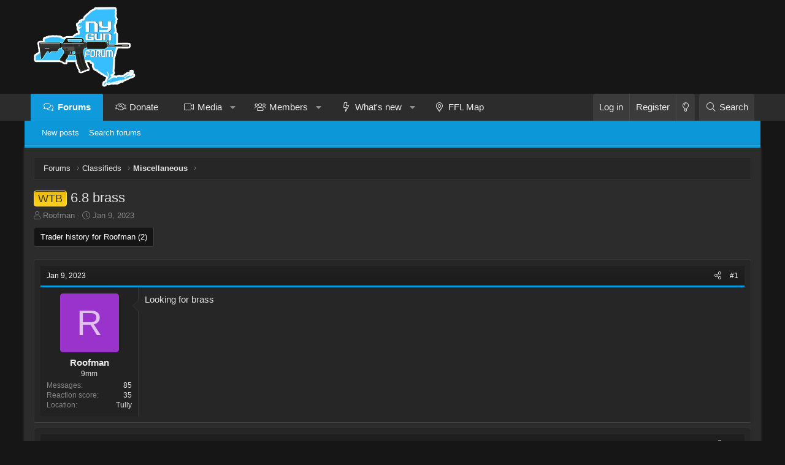

--- FILE ---
content_type: text/html; charset=utf-8
request_url: https://nygunforum.com/threads/6-8-brass.56084/
body_size: 11054
content:
<!DOCTYPE html>
<html id="XF" lang="en-US" dir="LTR"
	data-app="public"
	data-template="thread_view"
	data-container-key="node-14"
	data-content-key="thread-56084"
	data-logged-in="false"
	data-cookie-prefix="xf_"
	data-csrf="1769250478,7b407dfe04d0fa47b51b06ed8b86ef30"
	class="XenBase ForumStyleClassic logged-out has-no-js template-thread_view xb-toggle-default"
	>
<head>
	<meta charset="utf-8" />
	<meta http-equiv="X-UA-Compatible" content="IE=Edge" />
	<meta name="viewport" content="width=device-width, initial-scale=1, viewport-fit=cover">

	
	
	

	<title>WTB - 6.8 brass | NY Gun Forum</title>

	
		
		<meta name="description" content="Looking for brass" />
		<meta property="og:description" content="Looking for brass" />
		<meta property="twitter:description" content="Looking for brass" />
	
	
		<meta property="og:url" content="https://nygunforum.com/threads/6-8-brass.56084/" />
	
		<link rel="canonical" href="https://nygunforum.com/threads/6-8-brass.56084/" />
	

	
		
	
	
	<meta property="og:site_name" content="NY Gun Forum" />


	
	
		
	
	
	<meta property="og:type" content="website" />


	
	
		
	
	
	
		<meta property="og:title" content="WTB - 6.8 brass" />
		<meta property="twitter:title" content="WTB - 6.8 brass" />
	


	
	
	
	
		
	
	
	
		<meta property="og:image" content="/logos/NYGF-Logo-175.137-Desktop-Dark.png" />
		<meta property="twitter:image" content="/logos/NYGF-Logo-175.137-Desktop-Dark.png" />
		<meta property="twitter:card" content="summary" />
	


	

	
		<meta name="theme-color" content="#141414" />
	
	
	

	
	

	


	<link rel="preload" href="/styles/fonts/fa/fa-light-300.woff2?_v=5.15.3" as="font" type="font/woff2" crossorigin="anonymous" />


	<link rel="preload" href="/styles/fonts/fa/fa-solid-900.woff2?_v=5.15.3" as="font" type="font/woff2" crossorigin="anonymous" />


<link rel="preload" href="/styles/fonts/fa/fa-brands-400.woff2?_v=5.15.3" as="font" type="font/woff2" crossorigin="anonymous" />

	<link rel="stylesheet" href="/css.php?css=public%3Anormalize.css%2Cpublic%3Afa.css%2Cpublic%3Acore.less%2Cpublic%3Aapp.less&amp;s=24&amp;l=1&amp;d=1707423238&amp;k=ddaa77b08099b189578080f76ee377c9a2c32823" />

	<link rel="stylesheet" href="/css.php?css=public%3AUserActivity.less%2Cpublic%3Abb_code.less%2Cpublic%3Amessage.less%2Cpublic%3Ashare_controls.less%2Cpublic%3Ath_uix_threadStarterPost.less%2Cpublic%3Aextra.less&amp;s=24&amp;l=1&amp;d=1707423238&amp;k=cbd2a493630a762933c04482a615f6e56af64e73" />

	
		<script src="/js/xf/preamble.min.js?_v=3fa355da"></script>
	


	
	
		<link rel="apple-touch-icon" href="/logos/NYGF-Logo-175.137-Desktop-Dark.png" />
	
	
	<script async src="https://www.googletagmanager.com/gtag/js?id=UA-83960625-1"></script>
	<script>
		window.dataLayer = window.dataLayer || [];
		function gtag(){dataLayer.push(arguments);}
		gtag('js', new Date());
		gtag('config', 'UA-83960625-1', {
			// 
			
				'cookie_domain': '.nygunforum.com',
			
			
		});
	</script>

	

	

		
			
		

		
	

</head>
<body data-template="thread_view">

	

		
			
		

		
	


	

		
			
		

		
	


<div class="p-pageWrapper" id="top">
<div class="p-pageWrapper--helper"></div>

	
<div class="xb-page-wrapper xb-canvas-menuActive">
	
	
		
	<div class="xb-page-wrapper--helper"></div>
	
	
	
<header class="p-header" id="header">
	<div class="p-header-inner">
		<div class="p-header-content">

			<div class="p-header-logo p-header-logo--image">
				<a href="/">
					
										
					<img src="/logos/NYGF-Logo-175.137-Desktop-Dark.png"
						alt="NY Gun Forum" class="logo-desktop"
						srcset="/logos/NYGF-Logo-175.137-Desktop-Dark-2Xretina.png 2x" />
					
						<img src="/logos/NYGF-Logo-150.118-Mobile.Medium-Dark.png" alt="NY Gun Forum" class="logo-mobile" />
					
					
				</a>
			</div>

			
	

		
			
		

		
	


			
			
			
			
			
			
		</div>
	</div>
</header>

		

<div class="xb-content-wrapper">
	<div class="navigation-helper">
		
	</div>

	
	




	<div class="p-navSticky p-navSticky--primary" data-xf-init="sticky-header">
		
	<div class="p-nav--wrapper">
	<nav class="p-nav">
		<div class="p-nav-inner">
			<a class="p-nav-menuTrigger" data-xf-click="off-canvas" data-menu=".js-headerOffCanvasMenu" role="button" tabindex="0">
				<i aria-hidden="true"></i>
				<span class="p-nav-menuText">Menu</span>
			</a>

		
			<div class="p-nav-smallLogo">
				<a href="/">
							
					<img src="/logos/NYGF-Logo-175.137-Desktop-Dark.png"
						alt="NY Gun Forum" class="logo-desktop"
					srcset="/logos/NYGF-Logo-175.137-Desktop-Dark-2Xretina.png 2x" />
					
						<img src="/logos/NYGF-Logo-150.118-Mobile.Medium-Dark.png" alt="NY Gun Forum" class="logo-mobile" />
					
					
				</a>
			</div>


			<div class="p-nav-scroller hScroller" data-xf-init="h-scroller" data-auto-scroll=".p-navEl.is-selected">
				<div class="hScroller-scroll">
					<ul class="p-nav-list js-offCanvasNavSource">
					
						<li class="navforums">
							
	<div class="p-navEl is-selected" data-has-children="true">
		

			
	
	<a href="/"
		class="p-navEl-link p-navEl-link--splitMenu "
		
		
		data-nav-id="forums">Forums</a>


			<a data-xf-key="1"
				data-xf-click="menu"
				data-menu-pos-ref="< .p-navEl"
				class="p-navEl-splitTrigger"
				role="button"
				tabindex="0"
				aria-label="Toggle expanded"
				aria-expanded="false"
				aria-haspopup="true"></a>

		
		
			<div class="menu menu--structural" data-menu="menu" aria-hidden="true">
				<div class="menu-content">
					
						
	
	
	<a href="/whats-new/posts/"
		class="menu-linkRow u-indentDepth0 js-offCanvasCopy "
		
		
		data-nav-id="newPosts">New posts</a>

	

					
						
	
	
	<a href="/search/?type=post"
		class="menu-linkRow u-indentDepth0 js-offCanvasCopy "
		
		
		data-nav-id="searchForums">Search forums</a>

	

					
				</div>
			</div>
		
	</div>

						</li>
					
						<li class="navth_donate">
							
	<div class="p-navEl " >
		

			
	
	<a href="/donate/"
		class="p-navEl-link "
		
		data-xf-key="2"
		data-nav-id="th_donate">Donate</a>


			

		
		
	</div>

						</li>
					
						<li class="navxfmg">
							
	<div class="p-navEl " data-has-children="true">
		

			
	
	<a href="/media/"
		class="p-navEl-link p-navEl-link--splitMenu "
		
		
		data-nav-id="xfmg">Media</a>


			<a data-xf-key="3"
				data-xf-click="menu"
				data-menu-pos-ref="< .p-navEl"
				class="p-navEl-splitTrigger"
				role="button"
				tabindex="0"
				aria-label="Toggle expanded"
				aria-expanded="false"
				aria-haspopup="true"></a>

		
		
			<div class="menu menu--structural" data-menu="menu" aria-hidden="true">
				<div class="menu-content">
					
						
	
	
	<a href="/whats-new/media/"
		class="menu-linkRow u-indentDepth0 js-offCanvasCopy "
		 rel="nofollow"
		
		data-nav-id="xfmgNewMedia">New media</a>

	

					
						
	
	
	<a href="/whats-new/media-comments/"
		class="menu-linkRow u-indentDepth0 js-offCanvasCopy "
		 rel="nofollow"
		
		data-nav-id="xfmgNewComments">New comments</a>

	

					
						
	
	
	<a href="/search/?type=xfmg_media"
		class="menu-linkRow u-indentDepth0 js-offCanvasCopy "
		
		
		data-nav-id="xfmgSearchMedia">Search media</a>

	

					
				</div>
			</div>
		
	</div>

						</li>
					
						<li class="navmembers">
							
	<div class="p-navEl " data-has-children="true">
		

			
	
	<a href="/members/"
		class="p-navEl-link p-navEl-link--splitMenu "
		
		
		data-nav-id="members">Members</a>


			<a data-xf-key="4"
				data-xf-click="menu"
				data-menu-pos-ref="< .p-navEl"
				class="p-navEl-splitTrigger"
				role="button"
				tabindex="0"
				aria-label="Toggle expanded"
				aria-expanded="false"
				aria-haspopup="true"></a>

		
		
			<div class="menu menu--structural" data-menu="menu" aria-hidden="true">
				<div class="menu-content">
					
						
	
	
	<a href="/members/list/"
		class="menu-linkRow u-indentDepth0 js-offCanvasCopy "
		
		
		data-nav-id="registeredMembers">Registered members</a>

	

					
						
	
	
	<a href="/online/"
		class="menu-linkRow u-indentDepth0 js-offCanvasCopy "
		
		
		data-nav-id="currentVisitors">Current visitors</a>

	

					
						
	
	
	<a href="/whats-new/profile-posts/"
		class="menu-linkRow u-indentDepth0 js-offCanvasCopy "
		 rel="nofollow"
		
		data-nav-id="newProfilePosts">New profile posts</a>

	

					
						
	
	
	<a href="/search/?type=profile_post"
		class="menu-linkRow u-indentDepth0 js-offCanvasCopy "
		
		
		data-nav-id="searchProfilePosts">Search profile posts</a>

	

					
				</div>
			</div>
		
	</div>

						</li>
					
						<li class="navwhatsNew">
							
	<div class="p-navEl " data-has-children="true">
		

			
	
	<a href="/whats-new/"
		class="p-navEl-link p-navEl-link--splitMenu "
		
		
		data-nav-id="whatsNew">What's new</a>


			<a data-xf-key="5"
				data-xf-click="menu"
				data-menu-pos-ref="< .p-navEl"
				class="p-navEl-splitTrigger"
				role="button"
				tabindex="0"
				aria-label="Toggle expanded"
				aria-expanded="false"
				aria-haspopup="true"></a>

		
		
			<div class="menu menu--structural" data-menu="menu" aria-hidden="true">
				<div class="menu-content">
					
						
	
	
	<a href="/whats-new/posts/"
		class="menu-linkRow u-indentDepth0 js-offCanvasCopy "
		 rel="nofollow"
		
		data-nav-id="whatsNewPosts">New posts</a>

	

					
						
	
	
	<a href="/whats-new/media/"
		class="menu-linkRow u-indentDepth0 js-offCanvasCopy "
		 rel="nofollow"
		
		data-nav-id="xfmgWhatsNewNewMedia">New media</a>

	

					
						
	
	
	<a href="/whats-new/media-comments/"
		class="menu-linkRow u-indentDepth0 js-offCanvasCopy "
		 rel="nofollow"
		
		data-nav-id="xfmgWhatsNewMediaComments">New media comments</a>

	

					
						
	
	
	<a href="/whats-new/profile-posts/"
		class="menu-linkRow u-indentDepth0 js-offCanvasCopy "
		 rel="nofollow"
		
		data-nav-id="whatsNewProfilePosts">New profile posts</a>

	

					
						
	
	
	<a href="/whats-new/latest-activity"
		class="menu-linkRow u-indentDepth0 js-offCanvasCopy "
		 rel="nofollow"
		
		data-nav-id="latestActivity">Latest activity</a>

	

					
				</div>
			</div>
		
	</div>

						</li>
					
						<li class="navfflmap">
							
	<div class="p-navEl " >
		

			
	
	<a href="/pages/ffl-locator/"
		class="p-navEl-link "
		
		data-xf-key="6"
		data-nav-id="fflmap">FFL Map</a>


			

		
		
	</div>

						</li>
					
					</ul>
				</div>
			</div>
			
			
			<div class="p-nav-opposite">
				<div class="p-navgroup p-account p-navgroup--guest">
					
						<a href="/login/" class="p-navgroup-link p-navgroup-link--textual p-navgroup-link--logIn"
							data-xf-click="overlay" data-follow-redirects="on">
							<span class="p-navgroup-linkText">Log in</span>
						</a>
						
							<a href="/register/" class="p-navgroup-link p-navgroup-link--textual p-navgroup-link--register"
								data-xf-click="overlay" data-follow-redirects="on">
								<span class="p-navgroup-linkText">Register</span>
							</a>
						
					
					
					
						
						<a href="/misc/style?style_id=27&amp;t=1769250478%2C7b407dfe04d0fa47b51b06ed8b86ef30"
						   								class="p-navgroup-link p-navgroup-link--switch"
								 						data-xf-init="tooltip"
														title="Light Style"><i class="fa--xf fal fa-lightbulb" aria-hidden="true"></i>
						</a>
					
				</div>

				<div class="p-navgroup p-discovery">
					<a href="/whats-new/posts/"
						class="p-navgroup-link p-navgroup-link--iconic p-navgroup-link--whatsnew"
						aria-label="New posts"
						title="New posts">
						<i aria-hidden="true"></i>
						<span class="p-navgroup-linkText">What's new</span>
					</a>
					
					
						<a href="/search/"
							class="p-navgroup-link p-navgroup-link--iconic p-navgroup-link--search"
							data-xf-click="menu"
							data-xf-key="/"
							aria-label="Search"
							aria-expanded="false"
							aria-haspopup="true"
							title="Search">
							<i aria-hidden="true"></i>
							<span class="p-navgroup-linkText">Search</span>
						</a>
						<div class="menu menu--structural menu--wide" data-menu="menu" aria-hidden="true">
							<form action="/search/search" method="post"
								class="menu-content"
								data-xf-init="quick-search">

								<h3 class="menu-header">Search</h3>
								
								<div class="menu-row">
									
										<div class="inputGroup inputGroup--joined">
											<input type="text" class="input" name="keywords" placeholder="Search…" aria-label="Search" data-menu-autofocus="true" />
											
			<select name="constraints" class="js-quickSearch-constraint input" aria-label="Search within">
				<option value="">Everywhere</option>
<option value="{&quot;search_type&quot;:&quot;post&quot;}">Threads</option>
<option value="{&quot;search_type&quot;:&quot;post&quot;,&quot;c&quot;:{&quot;nodes&quot;:[14],&quot;child_nodes&quot;:1}}">This forum</option>
<option value="{&quot;search_type&quot;:&quot;post&quot;,&quot;c&quot;:{&quot;thread&quot;:56084}}">This thread</option>

			</select>
		
										</div>
										
								</div>

								
								<div class="menu-row">
									<label class="iconic"><input type="checkbox"  name="c[title_only]" value="1" /><i aria-hidden="true"></i><span class="iconic-label">Search titles only</span></label>

								</div>
								
								<div class="menu-row">
									<div class="inputGroup">
										<span class="inputGroup-text" id="ctrl_search_menu_by_member">By:</span>
										<input type="text" class="input" name="c[users]" data-xf-init="auto-complete" placeholder="Member" aria-labelledby="ctrl_search_menu_by_member" />
									</div>
								</div>
								
<div class="menu-footer">
									<span class="menu-footer-controls">
										<button type="submit" class="button--primary button button--icon button--icon--search"><span class="button-text">Search</span></button>
										<a href="/search/" class="button"><span class="button-text">Advanced search…</span></a>
									</span>
								</div>

								<input type="hidden" name="_xfToken" value="1769250478,7b407dfe04d0fa47b51b06ed8b86ef30" />
							</form>
						</div>
					
					
				</div>
			</div>
			

		</div>
	</nav>
	</div>

	</div>
	
	
		<div class="p-sectionLinks">
			<div class="p-sectionLinks-inner hScroller" data-xf-init="h-scroller">
				<div class="hScroller-scroll">
					<ul class="p-sectionLinks-list">
					
						<li>
							
	<div class="p-navEl " >
		

			
	
	<a href="/whats-new/posts/"
		class="p-navEl-link "
		
		data-xf-key="alt+1"
		data-nav-id="newPosts">New posts</a>


			

		
		
	</div>

						</li>
					
						<li>
							
	<div class="p-navEl " >
		

			
	
	<a href="/search/?type=post"
		class="p-navEl-link "
		
		data-xf-key="alt+2"
		data-nav-id="searchForums">Search forums</a>


			

		
		
	</div>

						</li>
					
					</ul>
				</div>
			</div>
		</div>
	



<div class="offCanvasMenu offCanvasMenu--nav js-headerOffCanvasMenu" data-menu="menu" aria-hidden="true" data-ocm-builder="navigation">
	<div class="offCanvasMenu-backdrop" data-menu-close="true"></div>
	<div class="offCanvasMenu-content">
		<div class="offCanvasMenu-header">
			Menu
			<a class="offCanvasMenu-closer" data-menu-close="true" role="button" tabindex="0" aria-label="Close"></a>
		</div>
		
			<div class="p-offCanvasRegisterLink">
				<div class="offCanvasMenu-linkHolder">
					<a href="/login/" class="offCanvasMenu-link" data-xf-click="overlay" data-menu-close="true">
						Log in
					</a>
				</div>
				<hr class="offCanvasMenu-separator" />
				
					<div class="offCanvasMenu-linkHolder">
						<a href="/register/" class="offCanvasMenu-link" data-xf-click="overlay" data-menu-close="true">
							Register
						</a>
					</div>
					<hr class="offCanvasMenu-separator" />
				
			</div>
		
		<div class="js-offCanvasNavTarget"></div>
	</div>
</div>

	
	
	
		
	
	
<div class="p-body">
	<div class="p-body-inner">
		
		
		<!--XF:EXTRA_OUTPUT-->


		

		

		
	

		
			
		

		
	


		
	
		<div class="p-breadcrumbs--parent">
		<ul class="p-breadcrumbs"
			itemscope itemtype="https://schema.org/BreadcrumbList">
		
			

			
			
				
				
	<li itemprop="itemListElement" itemscope itemtype="https://schema.org/ListItem">
		<a href="/" itemprop="item">
			<span itemprop="name">Forums</span>
		</a>
		<meta itemprop="position" content="1" />
	</li>

			

			
			
				
				
	<li itemprop="itemListElement" itemscope itemtype="https://schema.org/ListItem">
		<a href="/#classifieds.12" itemprop="item">
			<span itemprop="name">Classifieds</span>
		</a>
		<meta itemprop="position" content="2" />
	</li>

			
				
				
	<li itemprop="itemListElement" itemscope itemtype="https://schema.org/ListItem">
		<a href="/forums/miscellaneous.14/" itemprop="item">
			<span itemprop="name">Miscellaneous</span>
		</a>
		<meta itemprop="position" content="3" />
	</li>

			

		
		</ul>
		
		</div>
	

		
	

		
			
		

		
	



		
	<noscript><div class="blockMessage blockMessage--important blockMessage--iconic u-noJsOnly">JavaScript is disabled. For a better experience, please enable JavaScript in your browser before proceeding.</div></noscript>

		
	<div class="blockMessage blockMessage--important blockMessage--iconic js-browserWarning" style="display: none">You are using an out of date browser. It  may not display this or other websites correctly.<br />You should upgrade or use an <a href="https://www.google.com/chrome/" target="_blank" rel="noopener">alternative browser</a>.</div>


		
			
	<div class="p-body-header">

			
				
					<div class="p-title ">
					
						
							
								<h1 class="p-title-value"><span class="label label--orange" dir="auto">WTB</span><span class="label-append">&nbsp;</span>6.8 brass
	
	
	
	

</h1>
							
						
										
					
					</div>
				

				
					<div class="p-description">
	<ul class="listInline listInline--bullet">
		<li>
			<i class="fa--xf fal fa-user" aria-hidden="true" title="Thread starter"></i>
			<span class="u-srOnly">Thread starter</span>

			<a href="/members/roofman.9401/" class="username  u-concealed" dir="auto" itemprop="name" data-user-id="9401" data-xf-init="member-tooltip">Roofman</a>
		</li>
		<li>
			<i class="fa--xf fal fa-clock" aria-hidden="true" title="Start date"></i>
			<span class="u-srOnly">Start date</span>

			<a href="/threads/6-8-brass.56084/" class="u-concealed"><time  class="u-dt" dir="auto" datetime="2023-01-09T21:09:26-0500" data-time="1673316566" data-date-string="Jan 9, 2023" data-time-string="9:09 PM" title="Jan 9, 2023 at 9:09 PM">Jan 9, 2023</time></a>
		</li>
		
	</ul>
</div>
				
			
			</div>
		

		<div class="p-body-main   xb-sidebar-default">
			
			
			
			
			<div class="p-body-content">
				
				
								
				
	

		
			
		

		
	


				<div class="p-body-pageContent">










	
	
	
		
	
	
	


	
	
	
		
	
	
	


	
	
		
	
	
	


	
	










	



	

	
		
	




	
		<a href="/trader/history?user_id=9401" class="button--link button"><span class="button-text">Trader history for Roofman (2)</span></a>
		<br /><br />
	






	

		
			
		

		
	













<div class="block block--messages" data-xf-init="" data-type="post" data-href="/inline-mod/" data-search-target="*">

	<span class="u-anchorTarget" id="posts"></span>

	
		
	

	

	<div class="block-outer"></div>

	

	
		
	<div class="block-outer js-threadStatusField"></div>

	

	<div class="block-container lbContainer"
		data-xf-init="lightbox select-to-quote"
		data-message-selector=".js-post"
		data-lb-id="thread-56084"
		data-lb-universal="0">

		<div class="block-body js-replyNewMessageContainer">
			
				


	

		
			
		

		
	



					

					
						
	


	

	
	<article class="message   message-threadStarterPostmessage--post js-post js-inlineModContainer  "
		data-author="Roofman"
		data-content="post-1195897"
		id="js-post-1195897">

		<span class="u-anchorTarget" id="post-1195897"></span>

		
			<div class="message-header">
				
					<header class="message-attribution message-attribution--split">
						<div class="message-attribution-main">
							<a href="/threads/6-8-brass.56084/post-1195897" class="u-concealed"
								rel="nofollow">
								<time  class="u-dt" dir="auto" datetime="2023-01-09T21:09:26-0500" data-time="1673316566" data-date-string="Jan 9, 2023" data-time-string="9:09 PM" title="Jan 9, 2023 at 9:09 PM">Jan 9, 2023</time>
							</a>
						</div>

						<ul class="message-attribution-opposite message-attribution-opposite--list">
							
							
							
							
							<li>
								<a href="/threads/6-8-brass.56084/post-1195897"
									data-xf-init="share-tooltip" data-href="/posts/1195897/share"
									rel="nofollow">
									<i class="fa--xf fal fa-share-alt" aria-hidden="true"></i>
								</a>
							</li>
							
							
								<li>
									<a href="/threads/6-8-brass.56084/post-1195897" rel="nofollow">
										#1
									</a>
								</li>
							
						</ul>
					</header>

			</div>
		
		
		<div class="message-inner">
			<div class="message-cell message-cell--user">
				

	<section itemscope itemtype="https://schema.org/Person" class="message-user">
		<div class="message-avatar ">
			<div class="message-avatar-wrapper">
				
					<a href="/members/roofman.9401/" class="avatar avatar--m avatar--default avatar--default--dynamic" data-user-id="9401" data-xf-init="member-tooltip" style="background-color: #9933cc; color: #e0c2f0">
			<span class="avatar-u9401-m" role="img" aria-label="Roofman">R</span> 
		</a>
				
				
			</div>
		</div>
		<div class="message-userDetails">
			<h4 class="message-name"><a href="/members/roofman.9401/" class="username " dir="auto" itemprop="name" data-user-id="9401" data-xf-init="member-tooltip" itemprop="name">Roofman</a></h4>
			<h5 class="userTitle message-userTitle" dir="auto" itemprop="jobTitle">9mm</h5>
			
		</div>
		
			
			
				<div class="message-userExtras">
				
					
					
						<dl class="pairs pairs--justified pairs--xbBoxed">
							<dt>Messages</dt>
							<dd>85</dd>
						</dl>
					
					
						<dl class="pairs pairs--justified">
							<dt>Reaction score</dt>
							<dd>35</dd>
						</dl>
					
					
					
					
						<dl class="pairs pairs--justified">
							<dt>Location</dt>
							<dd>
								
									<a href="/misc/location-info?location=Tully" rel="nofollow noreferrer" target="_blank" class="u-concealed">Tully</a>
								
							</dd>
						</dl>
					
					
					
				
				</div>
			
		
		<span class="message-userArrow"></span>
	</section>

				
			</div>
			<div class="message-cell message-cell--main">
				<div class="message-main js-quickEditTarget">

					

					<div class="message-content js-messageContent">

						
						
						

						<div class="message-userContent lbContainer js-lbContainer norewrite nolinks "
							data-lb-id="post-1195897"
							data-lb-caption-desc="Roofman &middot; Jan 9, 2023 at 9:09 PM">

							
								

	

							

							<article class="message-body js-selectToQuote">
								
								

	

		
			
		

		
	

<div class="bbWrapper">Looking for brass</div>

	

		
			
		

		
	

								<div class="js-selectToQuoteEnd">&nbsp;</div>
								
							</article>

							
								

	

							

							
						</div>

						

						
	

		
			
		

		
	


								
								
	



	

		
			
		

		
	

					</div>

					<footer class="message-footer">
						

						<div class="reactionsBar js-reactionsList ">
							
						</div>

						<div class="js-historyTarget message-historyTarget toggleTarget" data-href="trigger-href"></div>
					</footer>
				</div>
			</div>
			
		</div>
	</article>

	

					

					

				

	

		
			
		

		
	




	

		
			
		

		
	



					

					
						
	


	
	<article class="message   message--post js-post js-inlineModContainer  "
		data-author="JamieZ"
		data-content="post-1195946"
		id="js-post-1195946">

		<span class="u-anchorTarget" id="post-1195946"></span>

		
			<div class="message-header">
				
					<header class="message-attribution message-attribution--split">
						<div class="message-attribution-main">
							<a href="/threads/6-8-brass.56084/post-1195946" class="u-concealed"
								rel="nofollow">
								<time  class="u-dt" dir="auto" datetime="2023-01-09T22:34:11-0500" data-time="1673321651" data-date-string="Jan 9, 2023" data-time-string="10:34 PM" title="Jan 9, 2023 at 10:34 PM">Jan 9, 2023</time>
							</a>
						</div>

						<ul class="message-attribution-opposite message-attribution-opposite--list">
							
							
							
							
							<li>
								<a href="/threads/6-8-brass.56084/post-1195946"
									data-xf-init="share-tooltip" data-href="/posts/1195946/share"
									rel="nofollow">
									<i class="fa--xf fal fa-share-alt" aria-hidden="true"></i>
								</a>
							</li>
							
							
								<li>
									<a href="/threads/6-8-brass.56084/post-1195946" rel="nofollow">
										#2
									</a>
								</li>
							
						</ul>
					</header>

			</div>
		
		
		<div class="message-inner">
			<div class="message-cell message-cell--user">
				

	<section itemscope itemtype="https://schema.org/Person" class="message-user">
		<div class="message-avatar ">
			<div class="message-avatar-wrapper">
				
					<a href="/members/jamiez.177/" class="avatar avatar--m" data-user-id="177" data-xf-init="member-tooltip">
			<img src="/data/avatars/m/0/177.jpg?1601254164" srcset="/data/avatars/l/0/177.jpg?1601254164 2x" alt="JamieZ" class="avatar-u177-m" width="96" height="96" loading="lazy" itemprop="image" /> 
		</a>
				
				
			</div>
		</div>
		<div class="message-userDetails">
			<h4 class="message-name"><a href="/members/jamiez.177/" class="username " dir="auto" itemprop="name" data-user-id="177" data-xf-init="member-tooltip" itemprop="name">JamieZ</a></h4>
			<h5 class="userTitle message-userTitle" dir="auto" itemprop="jobTitle">6.5 Creedmoor</h5>
			
		</div>
		
			
			
				<div class="message-userExtras">
				
					
					
						<dl class="pairs pairs--justified pairs--xbBoxed">
							<dt>Messages</dt>
							<dd>1,747</dd>
						</dl>
					
					
						<dl class="pairs pairs--justified">
							<dt>Reaction score</dt>
							<dd>1,770</dd>
						</dl>
					
					
					
					
						<dl class="pairs pairs--justified">
							<dt>Location</dt>
							<dd>
								
									<a href="/misc/location-info?location=Riga" rel="nofollow noreferrer" target="_blank" class="u-concealed">Riga</a>
								
							</dd>
						</dl>
					
					
					
				
				</div>
			
		
		<span class="message-userArrow"></span>
	</section>

				
			</div>
			<div class="message-cell message-cell--main">
				<div class="message-main js-quickEditTarget">

					

					<div class="message-content js-messageContent">

						
						
						

						<div class="message-userContent lbContainer js-lbContainer norewrite nolinks "
							data-lb-id="post-1195946"
							data-lb-caption-desc="JamieZ &middot; Jan 9, 2023 at 10:34 PM">

							

							<article class="message-body js-selectToQuote">
								
								

	

		
			
		

		
	

<div class="bbWrapper">How many do you need,,, I will sell you a few hundred once I find out what their worth.</div>

	

		
			
		

		
	

								<div class="js-selectToQuoteEnd">&nbsp;</div>
								
							</article>

							

							
						</div>

						

						
	

		
			
		

		
	


								
								
	



	

		
			
		

		
	

					</div>

					<footer class="message-footer">
						

						<div class="reactionsBar js-reactionsList ">
							
						</div>

						<div class="js-historyTarget message-historyTarget toggleTarget" data-href="trigger-href"></div>
					</footer>
				</div>
			</div>
			
		</div>
	</article>

	

					

					

				

	

		
			
		

		
	




	

		
			
		

		
	



					

					
						
	


	

	
	<article class="message   message-threadStarterPostmessage--post js-post js-inlineModContainer  "
		data-author="Roofman"
		data-content="post-1195954"
		id="js-post-1195954">

		<span class="u-anchorTarget" id="post-1195954"></span>

		
			<div class="message-header">
				
					<header class="message-attribution message-attribution--split">
						<div class="message-attribution-main">
							<a href="/threads/6-8-brass.56084/post-1195954" class="u-concealed"
								rel="nofollow">
								<time  class="u-dt" dir="auto" datetime="2023-01-09T22:45:30-0500" data-time="1673322330" data-date-string="Jan 9, 2023" data-time-string="10:45 PM" title="Jan 9, 2023 at 10:45 PM">Jan 9, 2023</time>
							</a>
						</div>

						<ul class="message-attribution-opposite message-attribution-opposite--list">
							
							
							
							
							<li>
								<a href="/threads/6-8-brass.56084/post-1195954"
									data-xf-init="share-tooltip" data-href="/posts/1195954/share"
									rel="nofollow">
									<i class="fa--xf fal fa-share-alt" aria-hidden="true"></i>
								</a>
							</li>
							
							
								<li>
									<a href="/threads/6-8-brass.56084/post-1195954" rel="nofollow">
										#3
									</a>
								</li>
							
						</ul>
					</header>

			</div>
		
		
		<div class="message-inner">
			<div class="message-cell message-cell--user">
				

	<section itemscope itemtype="https://schema.org/Person" class="message-user">
		<div class="message-avatar ">
			<div class="message-avatar-wrapper">
				
					<a href="/members/roofman.9401/" class="avatar avatar--m avatar--default avatar--default--dynamic" data-user-id="9401" data-xf-init="member-tooltip" style="background-color: #9933cc; color: #e0c2f0">
			<span class="avatar-u9401-m" role="img" aria-label="Roofman">R</span> 
		</a>
				
				
			</div>
		</div>
		<div class="message-userDetails">
			<h4 class="message-name"><a href="/members/roofman.9401/" class="username " dir="auto" itemprop="name" data-user-id="9401" data-xf-init="member-tooltip" itemprop="name">Roofman</a></h4>
			<h5 class="userTitle message-userTitle" dir="auto" itemprop="jobTitle">9mm</h5>
			
		</div>
		
			
			
				<div class="message-userExtras">
				
					
					
						<dl class="pairs pairs--justified pairs--xbBoxed">
							<dt>Messages</dt>
							<dd>85</dd>
						</dl>
					
					
						<dl class="pairs pairs--justified">
							<dt>Reaction score</dt>
							<dd>35</dd>
						</dl>
					
					
					
					
						<dl class="pairs pairs--justified">
							<dt>Location</dt>
							<dd>
								
									<a href="/misc/location-info?location=Tully" rel="nofollow noreferrer" target="_blank" class="u-concealed">Tully</a>
								
							</dd>
						</dl>
					
					
					
				
				</div>
			
		
		<span class="message-userArrow"></span>
	</section>

				
			</div>
			<div class="message-cell message-cell--main">
				<div class="message-main js-quickEditTarget">

					

					<div class="message-content js-messageContent">

						
						
						

						<div class="message-userContent lbContainer js-lbContainer norewrite nolinks "
							data-lb-id="post-1195954"
							data-lb-caption-desc="Roofman &middot; Jan 9, 2023 at 10:45 PM">

							

							<article class="message-body js-selectToQuote">
								
								

	

		
			
		

		
	

<div class="bbWrapper"><blockquote class="bbCodeBlock bbCodeBlock--expandable bbCodeBlock--quote js-expandWatch">
	
		<div class="bbCodeBlock-title">
			
				<a href="/goto/post?id=1195946"
					class="bbCodeBlock-sourceJump"
					rel="nofollow"
					data-xf-click="attribution"
					data-content-selector="#post-1195946">JamieZ said:</a>
			
		</div>
	
	<div class="bbCodeBlock-content">
		
		<div class="bbCodeBlock-expandContent js-expandContent ">
			How many do you need,,, I will sell you a few hundred once I find out what their worth.
		</div>
		<div class="bbCodeBlock-expandLink js-expandLink"><a role="button" tabindex="0">Click to expand...</a></div>
	</div>
</blockquote>Depends on the price, I put in a order today on the internet they have range brass 29.00 a hundred but I don’t know what shape they have, I have tumbler and a bench source I can clean it<br />
Where you located</div>

	

		
			
		

		
	

								<div class="js-selectToQuoteEnd">&nbsp;</div>
								
							</article>

							

							
						</div>

						

						
	

		
			
		

		
	


								
								
	



	

		
			
		

		
	

					</div>

					<footer class="message-footer">
						

						<div class="reactionsBar js-reactionsList ">
							
						</div>

						<div class="js-historyTarget message-historyTarget toggleTarget" data-href="trigger-href"></div>
					</footer>
				</div>
			</div>
			
		</div>
	</article>

	

					

					

				

	

		
			
		

		
	




	

		
			
		

		
	



					

					
						
	


	
	<article class="message   message--post js-post js-inlineModContainer  "
		data-author="JamieZ"
		data-content="post-1195957"
		id="js-post-1195957">

		<span class="u-anchorTarget" id="post-1195957"></span>

		
			<div class="message-header">
				
					<header class="message-attribution message-attribution--split">
						<div class="message-attribution-main">
							<a href="/threads/6-8-brass.56084/post-1195957" class="u-concealed"
								rel="nofollow">
								<time  class="u-dt" dir="auto" datetime="2023-01-09T22:48:55-0500" data-time="1673322535" data-date-string="Jan 9, 2023" data-time-string="10:48 PM" title="Jan 9, 2023 at 10:48 PM">Jan 9, 2023</time>
							</a>
						</div>

						<ul class="message-attribution-opposite message-attribution-opposite--list">
							
							
							
							
							<li>
								<a href="/threads/6-8-brass.56084/post-1195957"
									data-xf-init="share-tooltip" data-href="/posts/1195957/share"
									rel="nofollow">
									<i class="fa--xf fal fa-share-alt" aria-hidden="true"></i>
								</a>
							</li>
							
							
								<li>
									<a href="/threads/6-8-brass.56084/post-1195957" rel="nofollow">
										#4
									</a>
								</li>
							
						</ul>
					</header>

			</div>
		
		
		<div class="message-inner">
			<div class="message-cell message-cell--user">
				

	<section itemscope itemtype="https://schema.org/Person" class="message-user">
		<div class="message-avatar ">
			<div class="message-avatar-wrapper">
				
					<a href="/members/jamiez.177/" class="avatar avatar--m" data-user-id="177" data-xf-init="member-tooltip">
			<img src="/data/avatars/m/0/177.jpg?1601254164" srcset="/data/avatars/l/0/177.jpg?1601254164 2x" alt="JamieZ" class="avatar-u177-m" width="96" height="96" loading="lazy" itemprop="image" /> 
		</a>
				
				
			</div>
		</div>
		<div class="message-userDetails">
			<h4 class="message-name"><a href="/members/jamiez.177/" class="username " dir="auto" itemprop="name" data-user-id="177" data-xf-init="member-tooltip" itemprop="name">JamieZ</a></h4>
			<h5 class="userTitle message-userTitle" dir="auto" itemprop="jobTitle">6.5 Creedmoor</h5>
			
		</div>
		
			
			
				<div class="message-userExtras">
				
					
					
						<dl class="pairs pairs--justified pairs--xbBoxed">
							<dt>Messages</dt>
							<dd>1,747</dd>
						</dl>
					
					
						<dl class="pairs pairs--justified">
							<dt>Reaction score</dt>
							<dd>1,770</dd>
						</dl>
					
					
					
					
						<dl class="pairs pairs--justified">
							<dt>Location</dt>
							<dd>
								
									<a href="/misc/location-info?location=Riga" rel="nofollow noreferrer" target="_blank" class="u-concealed">Riga</a>
								
							</dd>
						</dl>
					
					
					
				
				</div>
			
		
		<span class="message-userArrow"></span>
	</section>

				
			</div>
			<div class="message-cell message-cell--main">
				<div class="message-main js-quickEditTarget">

					

					<div class="message-content js-messageContent">

						
						
						

						<div class="message-userContent lbContainer js-lbContainer norewrite nolinks "
							data-lb-id="post-1195957"
							data-lb-caption-desc="JamieZ &middot; Jan 9, 2023 at 10:48 PM">

							

							<article class="message-body js-selectToQuote">
								
								

	

		
			
		

		
	

<div class="bbWrapper">29 a 100. I think I will keep what I have,,, sorry about that</div>

	

		
			
		

		
	

								<div class="js-selectToQuoteEnd">&nbsp;</div>
								
							</article>

							

							
						</div>

						

						
	

		
			
		

		
	


								
								
	



	

		
			
		

		
	

					</div>

					<footer class="message-footer">
						

						<div class="reactionsBar js-reactionsList ">
							
						</div>

						<div class="js-historyTarget message-historyTarget toggleTarget" data-href="trigger-href"></div>
					</footer>
				</div>
			</div>
			
		</div>
	</article>

	

					

					

				

	

		
			
		

		
	




	

		
			
		

		
	



					

					
						
	


	

	
	<article class="message   message-threadStarterPostmessage--post js-post js-inlineModContainer  "
		data-author="Roofman"
		data-content="post-1195963"
		id="js-post-1195963">

		<span class="u-anchorTarget" id="post-1195963"></span>

		
			<div class="message-header">
				
					<header class="message-attribution message-attribution--split">
						<div class="message-attribution-main">
							<a href="/threads/6-8-brass.56084/post-1195963" class="u-concealed"
								rel="nofollow">
								<time  class="u-dt" dir="auto" datetime="2023-01-09T22:52:13-0500" data-time="1673322733" data-date-string="Jan 9, 2023" data-time-string="10:52 PM" title="Jan 9, 2023 at 10:52 PM">Jan 9, 2023</time>
							</a>
						</div>

						<ul class="message-attribution-opposite message-attribution-opposite--list">
							
							
							
							
							<li>
								<a href="/threads/6-8-brass.56084/post-1195963"
									data-xf-init="share-tooltip" data-href="/posts/1195963/share"
									rel="nofollow">
									<i class="fa--xf fal fa-share-alt" aria-hidden="true"></i>
								</a>
							</li>
							
							
								<li>
									<a href="/threads/6-8-brass.56084/post-1195963" rel="nofollow">
										#5
									</a>
								</li>
							
						</ul>
					</header>

			</div>
		
		
		<div class="message-inner">
			<div class="message-cell message-cell--user">
				

	<section itemscope itemtype="https://schema.org/Person" class="message-user">
		<div class="message-avatar ">
			<div class="message-avatar-wrapper">
				
					<a href="/members/roofman.9401/" class="avatar avatar--m avatar--default avatar--default--dynamic" data-user-id="9401" data-xf-init="member-tooltip" style="background-color: #9933cc; color: #e0c2f0">
			<span class="avatar-u9401-m" role="img" aria-label="Roofman">R</span> 
		</a>
				
				
			</div>
		</div>
		<div class="message-userDetails">
			<h4 class="message-name"><a href="/members/roofman.9401/" class="username " dir="auto" itemprop="name" data-user-id="9401" data-xf-init="member-tooltip" itemprop="name">Roofman</a></h4>
			<h5 class="userTitle message-userTitle" dir="auto" itemprop="jobTitle">9mm</h5>
			
		</div>
		
			
			
				<div class="message-userExtras">
				
					
					
						<dl class="pairs pairs--justified pairs--xbBoxed">
							<dt>Messages</dt>
							<dd>85</dd>
						</dl>
					
					
						<dl class="pairs pairs--justified">
							<dt>Reaction score</dt>
							<dd>35</dd>
						</dl>
					
					
					
					
						<dl class="pairs pairs--justified">
							<dt>Location</dt>
							<dd>
								
									<a href="/misc/location-info?location=Tully" rel="nofollow noreferrer" target="_blank" class="u-concealed">Tully</a>
								
							</dd>
						</dl>
					
					
					
				
				</div>
			
		
		<span class="message-userArrow"></span>
	</section>

				
			</div>
			<div class="message-cell message-cell--main">
				<div class="message-main js-quickEditTarget">

					

					<div class="message-content js-messageContent">

						
						
						

						<div class="message-userContent lbContainer js-lbContainer norewrite nolinks "
							data-lb-id="post-1195963"
							data-lb-caption-desc="Roofman &middot; Jan 9, 2023 at 10:52 PM">

							

							<article class="message-body js-selectToQuote">
								
								

	

		
			
		

		
	

<div class="bbWrapper"><blockquote class="bbCodeBlock bbCodeBlock--expandable bbCodeBlock--quote js-expandWatch">
	
		<div class="bbCodeBlock-title">
			
				<a href="/goto/post?id=1195957"
					class="bbCodeBlock-sourceJump"
					rel="nofollow"
					data-xf-click="attribution"
					data-content-selector="#post-1195957">JamieZ said:</a>
			
		</div>
	
	<div class="bbCodeBlock-content">
		
		<div class="bbCodeBlock-expandContent js-expandContent ">
			29 a 100. I think I will keep what I have,,, sorry about that
		</div>
		<div class="bbCodeBlock-expandLink js-expandLink"><a role="button" tabindex="0">Click to expand...</a></div>
	</div>
</blockquote>I just looked at my order it’s 29.00 for 50<br />
It’s Everglades ammo you can google <br />
I do a lot of reloading and usually buy in 100 lots</div>

	

		
			
		

		
	

								<div class="js-selectToQuoteEnd">&nbsp;</div>
								
							</article>

							

							
						</div>

						

						
	

		
			
		

		
	


								
								
	



	

		
			
		

		
	

					</div>

					<footer class="message-footer">
						

						<div class="reactionsBar js-reactionsList ">
							
						</div>

						<div class="js-historyTarget message-historyTarget toggleTarget" data-href="trigger-href"></div>
					</footer>
				</div>
			</div>
			
		</div>
	</article>

	

					

					

				

	

		
			
		

		
	


			
		</div>
	</div>

	
		<div class="block-outer block-outer--after">
			
				

				
				
					<div class="block-outer-opposite">
						
							<a href="/login/" class="button--link button--wrap button" data-xf-click="overlay"><span class="button-text">
								You must log in or register to reply here.
							</span></a>
						
					</div>
				
			
		</div>
	

	
	

</div>


	

		
			
		

		
	











<div class="blockMessage blockMessage--none">
	

	
		

		<div class="shareButtons shareButtons--iconic" data-xf-init="share-buttons" data-page-url="" data-page-title="" data-page-desc="" data-page-image="">
			
				<span class="shareButtons-label">Share:</span>
			

			<div class="shareButtons-buttons">
				
					
						<a class="shareButtons-button shareButtons-button--brand shareButtons-button--facebook" data-href="https://www.facebook.com/sharer.php?u={url}">
							<i aria-hidden="true"></i>
							<span>Facebook</span>
						</a>
					

					
						<a class="shareButtons-button shareButtons-button--brand shareButtons-button--twitter" data-href="https://twitter.com/intent/tweet?url={url}&amp;text={title}">
							<i aria-hidden="true"></i>
							<span>Twitter</span>
						</a>
					

					
						<a class="shareButtons-button shareButtons-button--brand shareButtons-button--reddit" data-href="https://reddit.com/submit?url={url}&amp;title={title}">
							<i aria-hidden="true"></i>
							<span>Reddit</span>
						</a>
					

					
						<a class="shareButtons-button shareButtons-button--brand shareButtons-button--pinterest" data-href="https://pinterest.com/pin/create/bookmarklet/?url={url}&amp;description={title}&amp;media={image}">
							<i aria-hidden="true"></i>
							<span>Pinterest</span>
						</a>
					

					
						<a class="shareButtons-button shareButtons-button--brand shareButtons-button--tumblr" data-href="https://www.tumblr.com/widgets/share/tool?canonicalUrl={url}&amp;title={title}">
							<i aria-hidden="true"></i>
							<span>Tumblr</span>
						</a>
					

					
						<a class="shareButtons-button shareButtons-button--brand shareButtons-button--whatsApp" data-href="https://api.whatsapp.com/send?text={title}&nbsp;{url}">
							<i aria-hidden="true"></i>
							<span>WhatsApp</span>
						</a>
					

					
						<a class="shareButtons-button shareButtons-button--email" data-href="mailto:?subject={title}&amp;body={url}">
							<i aria-hidden="true"></i>
							<span>Email</span>
						</a>
					

					
						<a class="shareButtons-button shareButtons-button--share is-hidden"
							data-xf-init="web-share"
							data-title="" data-text="" data-url=""
							data-hide=".shareButtons-button:not(.shareButtons-button--share)">

							<i aria-hidden="true"></i>
							<span>Share</span>
						</a>
					

					
						<a class="shareButtons-button shareButtons-button--link is-hidden" data-clipboard="{url}">
							<i aria-hidden="true"></i>
							<span>Link</span>
						</a>
					
				
			</div>
		</div>
	

</div>




	
	





</div>
				
	

		
			
		

		
	


			</div>

			
			
		</div>

		
	

		
			
		

		
	


		
	
		<div class="p-breadcrumbs--parent p-breadcrumbs--bottom">
		<ul class="p-breadcrumbs"
			itemscope itemtype="https://schema.org/BreadcrumbList">
		
			

			
			
				
				
	<li itemprop="itemListElement" itemscope itemtype="https://schema.org/ListItem">
		<a href="/" itemprop="item">
			<span itemprop="name">Forums</span>
		</a>
		<meta itemprop="position" content="1" />
	</li>

			

			
			
				
				
	<li itemprop="itemListElement" itemscope itemtype="https://schema.org/ListItem">
		<a href="/#classifieds.12" itemprop="item">
			<span itemprop="name">Classifieds</span>
		</a>
		<meta itemprop="position" content="2" />
	</li>

			
				
				
	<li itemprop="itemListElement" itemscope itemtype="https://schema.org/ListItem">
		<a href="/forums/miscellaneous.14/" itemprop="item">
			<span itemprop="name">Miscellaneous</span>
		</a>
		<meta itemprop="position" content="3" />
	</li>

			

		
		</ul>
		
		</div>
	

		
	

		
			
		

		
	

				
				
	
				
	</div>
</div>

</div> <!-- closing xb-content-wrapper -->
	
<footer class="p-footer" id="footer">
	<div class="p-footer--container footer-stretched">
		
	
		
	<div class="p-footer-default">
	<div class="p-footer-inner">

	

		
			
		

		
	


	

		
			
		

		
	

		<div class="p-footer-row">	
			
				<div class="p-footer-row-main">
					<ul class="p-footer-linkList">
					
						
							<li class="p-linkList-changeStyle"><a href="/misc/style" data-xf-click="overlay"
								data-xf-init="tooltip" title="Style chooser" rel="nofollow">
								<i class="fa--xf fal fa-paint-brush" aria-hidden="true"></i><span> NYGF 2.0 (Dark)</span>
							</a></li>
						
					
						
						<li class="p-linkList-styleSwitch"><a href="/misc/style?style_id=27&amp;t=1769250478%2C7b407dfe04d0fa47b51b06ed8b86ef30"
															  data-xf-init="tooltip"
															  title="Light Style"><i class="fa--xf fal fa-lightbulb" aria-hidden="true"></i><span> Light Style</span>
							</a></li>
					
						<li><a class="pageWidthToggle  xb-toggle-default" data-xf-click="toggle" data-target="html" data-active-class="xb-toggle-default" data-xf-init="toggle-storage" data-storage-type="cookie" data-storage-key="_xb-width"><i class="fa--xf fal fa-sliders-h" aria-hidden="true"></i><span> Change width</span></a></li>
						
					
					</ul>
				</div>
			
			<div class="p-footer-row-opposite">
				<ul class="p-footer-linkList">
					
						
							<li><a href="/misc/contact" data-xf-click="overlay">Contact us</a></li>
						
					

					
						<li><a href="/help/terms/">Terms and rules</a></li>
					

					
						<li><a href="/help/privacy-policy/">Privacy policy</a></li>
					

					
						<li><a href="/help/">Help</a></li>
					

					
						<li><a href="/">Home</a></li>
					
					
					
						<li><a href="/forums/-/index.rss" target="_blank" class="p-footer-rssLink" title="RSS"><span aria-hidden="true"><i class="fa--xf fal fa-rss" aria-hidden="true"></i><span class="u-srOnly">RSS</span></span></a></li>
					
				</ul>
			</div>
		</div>
		</div>
	</div>

	
	
		

		
			<div class="p-footer-copyright">
				<div class="p-footer-inner">

	

		
			
		

		
	


	

		
			
		

		
	

					<div class="p-footer-copyright--flex">
					<div class="copyright-left">
						
							<a href="https://xenforo.com" class="u-concealed" dir="ltr" target="_blank" rel="sponsored noopener">Community platform by XenForo<sup>&reg;</sup> <span class="copyright">&copy; 2010-2021 XenForo Ltd.</span></a> 
							<!--<a href="https://safecloudservers.com" target="_blank" alt="Web hosting by Safe Cloud Servers">Website hosted by Safe Cloud Servers</a><span class="thBranding"> | <a href="https://www.themehouse.com/?utm_source=nygunforum.com&utm_medium=xf2product&utm_campaign=product_branding" class="u-concealed" target="_BLANK" nofollow="nofollow">Add-ons by ThemeHouse</a></span>| <a class="u-concealed" dir="ltr" target="_blank" href="https://xenforo.com/community/resources/s9e-media-sites.5973/">Media embeds via s9e/MediaSites</a>-->
						
					</div>
						
					
					
					
					</div>
					
					
					
				</div>
			</div>
		
		
	</div>
</footer>

	

		
			
		

		
	


</div> <!-- closing p-pageWrapper -->
	
		
</div> <!-- closing xb-pageWrapper -->
	
<div class="u-bottomFixer js-bottomFixTarget">
	
	
</div>


	<div class="u-scrollButtons js-scrollButtons" data-trigger-type="up">
		<a href="#top" class="button--scroll button" data-xf-click="scroll-to"><span class="button-text"><i class="fa--xf fal fa-arrow-up" aria-hidden="true"></i><span class="u-srOnly">Top</span></span></a>
		
	</div>



	<script src="/js/vendor/jquery/jquery-3.5.1.min.js?_v=3fa355da"></script>
	<script src="/js/vendor/vendor-compiled.js?_v=3fa355da"></script>
	<script src="/js/xf/core-compiled.js?_v=3fa355da"></script>

	



<script>
	XF.samViewCountMethod = "view";
	XF.samServerTime = 1769250478;
</script>
	
	

		
			
		

		
	


	

	<script type="text/javascript">
		var vglnk = { key: "98cec87781a336048cf8ac4878f555d9" };
		(function(d, t) {
			var s = d.createElement(t);
			s.type = "text/javascript";
			s.async = true;
			s.src = "//cdn.viglink.com/api/vglnk.js";
			var r = d.getElementsByTagName(t)[0];
			r.parentNode.insertBefore(s, r);
		}(document, "script"));
		
		
	</script>



	

	<script>
		jQuery.extend(true, XF.config, {
			// 
			userId: 0,
			enablePush: true,
			pushAppServerKey: 'BLwAY8blBP4HfpyiIC4oCgJGbjVhLRFi/par7kpCLVz4D1f4TYDXJPJdxbkQjQMhrrUBCgZsp0BZ5yzniu8H6JY=',
			url: {
				fullBase: 'https://nygunforum.com/',
				basePath: '/',
				css: '/css.php?css=__SENTINEL__&s=24&l=1&d=1707423238',
				keepAlive: '/login/keep-alive'
			},
			cookie: {
				path: '/',
				domain: '.nygunforum.com',
				prefix: 'xf_',
				secure: true
			},
			cacheKey: '08450fe9cc829cf0c75a91997af4bcd9',
			csrf: '1769250478,7b407dfe04d0fa47b51b06ed8b86ef30',
			js: {},
			css: {"public:UserActivity.less":true,"public:bb_code.less":true,"public:message.less":true,"public:share_controls.less":true,"public:th_uix_threadStarterPost.less":true,"public:extra.less":true},
			time: {
				now: 1769250478,
				today: 1769230800,
				todayDow: 6,
				tomorrow: 1769317200,
				yesterday: 1769144400,
				week: 1768712400
			},
			borderSizeFeature: '3px',
			fontAwesomeWeight: 'l',
			enableRtnProtect: true,
			
			enableFormSubmitSticky: true,
			uploadMaxFilesize: 268435456,
			allowedVideoExtensions: ["m4v","mov","mp4","mp4v","mpeg","mpg","ogv","webm"],
			allowedAudioExtensions: ["mp3","ogg","wav"],
			shortcodeToEmoji: true,
			visitorCounts: {
				conversations_unread: '0',
				alerts_unviewed: '0',
				total_unread: '0',
				title_count: true,
				icon_indicator: true
			},
			jsState: {},
			publicMetadataLogoUrl: '/logos/NYGF-Logo-175.137-Desktop-Dark.png',
			publicPushBadgeUrl: 'https://nygunforum.com/styles/default/xenforo/bell.png'
		});

		jQuery.extend(XF.phrases, {
			// 
			date_x_at_time_y: "{date} at {time}",
			day_x_at_time_y:  "{day} at {time}",
			yesterday_at_x:   "Yesterday at {time}",
			x_minutes_ago:    "{minutes} minutes ago",
			one_minute_ago:   "1 minute ago",
			a_moment_ago:     "A moment ago",
			today_at_x:       "Today at {time}",
			in_a_moment:      "In a moment",
			in_a_minute:      "In a minute",
			in_x_minutes:     "In {minutes} minutes",
			later_today_at_x: "Later today at {time}",
			tomorrow_at_x:    "Tomorrow at {time}",

			day0: "Sunday",
			day1: "Monday",
			day2: "Tuesday",
			day3: "Wednesday",
			day4: "Thursday",
			day5: "Friday",
			day6: "Saturday",

			dayShort0: "Sun",
			dayShort1: "Mon",
			dayShort2: "Tue",
			dayShort3: "Wed",
			dayShort4: "Thu",
			dayShort5: "Fri",
			dayShort6: "Sat",

			month0: "January",
			month1: "February",
			month2: "March",
			month3: "April",
			month4: "May",
			month5: "June",
			month6: "July",
			month7: "August",
			month8: "September",
			month9: "October",
			month10: "November",
			month11: "December",

			active_user_changed_reload_page: "The active user has changed. Reload the page for the latest version.",
			server_did_not_respond_in_time_try_again: "The server did not respond in time. Please try again.",
			oops_we_ran_into_some_problems: "Oops! We ran into some problems.",
			oops_we_ran_into_some_problems_more_details_console: "Oops! We ran into some problems. Please try again later. More error details may be in the browser console.",
			file_too_large_to_upload: "The file is too large to be uploaded.",
			uploaded_file_is_too_large_for_server_to_process: "The uploaded file is too large for the server to process.",
			files_being_uploaded_are_you_sure: "Files are still being uploaded. Are you sure you want to submit this form?",
			attach: "Attach files",
			rich_text_box: "Rich text box",
			close: "Close",
			link_copied_to_clipboard: "Link copied to clipboard.",
			text_copied_to_clipboard: "Text copied to clipboard.",
			loading: "Loading…",
			you_have_exceeded_maximum_number_of_selectable_items: "You have exceeded the maximum number of selectable items.",

			processing: "Processing",
			'processing...': "Processing…",

			showing_x_of_y_items: "Showing {count} of {total} items",
			showing_all_items: "Showing all items",
			no_items_to_display: "No items to display",

			number_button_up: "Increase",
			number_button_down: "Decrease",

			push_enable_notification_title: "Push notifications enabled successfully at NY Gun Forum",
			push_enable_notification_body: "Thank you for enabling push notifications!"
		});
	</script>

	<form style="display:none" hidden="hidden">
		<input type="text" name="_xfClientLoadTime" value="" id="_xfClientLoadTime" title="_xfClientLoadTime" tabindex="-1" />
	</form>

	










	<script type="text/template" id="xfReactTooltipTemplate">
		<div class="tooltip-content-inner">
			<div class="reactTooltip">
				
					<a href="#" class="reaction reaction--1" data-reaction-id="1"><i aria-hidden="true"></i><img src="[data-uri]" class="reaction-sprite js-reaction" alt="Like" title="Like" data-xf-init="tooltip" data-extra-class="tooltip--basic tooltip--noninteractive" /></a>
				
					<a href="#" class="reaction reaction--2" data-reaction-id="2"><i aria-hidden="true"></i><img src="[data-uri]" class="reaction-sprite js-reaction" alt="Love" title="Love" data-xf-init="tooltip" data-extra-class="tooltip--basic tooltip--noninteractive" /></a>
				
					<a href="#" class="reaction reaction--3" data-reaction-id="3"><i aria-hidden="true"></i><img src="[data-uri]" class="reaction-sprite js-reaction" alt="Haha" title="Haha" data-xf-init="tooltip" data-extra-class="tooltip--basic tooltip--noninteractive" /></a>
				
					<a href="#" class="reaction reaction--4" data-reaction-id="4"><i aria-hidden="true"></i><img src="[data-uri]" class="reaction-sprite js-reaction" alt="Wow" title="Wow" data-xf-init="tooltip" data-extra-class="tooltip--basic tooltip--noninteractive" /></a>
				
					<a href="#" class="reaction reaction--5" data-reaction-id="5"><i aria-hidden="true"></i><img src="[data-uri]" class="reaction-sprite js-reaction" alt="Sad" title="Sad" data-xf-init="tooltip" data-extra-class="tooltip--basic tooltip--noninteractive" /></a>
				
					<a href="#" class="reaction reaction--6" data-reaction-id="6"><i aria-hidden="true"></i><img src="[data-uri]" class="reaction-sprite js-reaction" alt="Angry" title="Angry" data-xf-init="tooltip" data-extra-class="tooltip--basic tooltip--noninteractive" /></a>
				
			</div>
		</div>
	</script>




	
	
		
		
			<script type="application/ld+json">
				{
    "@context": "https://schema.org",
    "@type": "DiscussionForumPosting",
    "@id": "https://nygunforum.com/threads/6-8-brass.56084/",
    "headline": "6.8 brass",
    "articleBody": "Looking for brass",
    "articleSection": "Miscellaneous",
    "author": {
        "@type": "Person",
        "name": "Roofman"
    },
    "datePublished": "2023-01-10T02:09:26+00:00",
    "dateModified": "2023-01-10T03:52:13+00:00",
    "image": "/logos/NYGF-Logo-175.137-Desktop-Dark.png",
    "interactionStatistic": {
        "@type": "InteractionCounter",
        "interactionType": "https://schema.org/ReplyAction",
        "userInteractionCount": 4
    },
    "publisher": {
        "@type": "Organization",
        "name": "NY Gun Forum",
        "logo": {
            "@type": "ImageObject",
            "url": "/logos/NYGF-Logo-175.137-Desktop-Dark.png"
        }
    },
    "mainEntityOfPage": {
        "@type": "WebPage",
        "@id": "https://nygunforum.com/threads/6-8-brass.56084/"
    }
}
			</script>
		
	


<!-- XenBase Version: 2.1.2 -->
<!-- Style Version: 2.1.2 -->
	

	

		
			
		

		
	

<script defer src="https://static.cloudflareinsights.com/beacon.min.js/vcd15cbe7772f49c399c6a5babf22c1241717689176015" integrity="sha512-ZpsOmlRQV6y907TI0dKBHq9Md29nnaEIPlkf84rnaERnq6zvWvPUqr2ft8M1aS28oN72PdrCzSjY4U6VaAw1EQ==" data-cf-beacon='{"version":"2024.11.0","token":"946eef18af954b09936425e2960e0866","r":1,"server_timing":{"name":{"cfCacheStatus":true,"cfEdge":true,"cfExtPri":true,"cfL4":true,"cfOrigin":true,"cfSpeedBrain":true},"location_startswith":null}}' crossorigin="anonymous"></script>
</body>
</html>





















	
